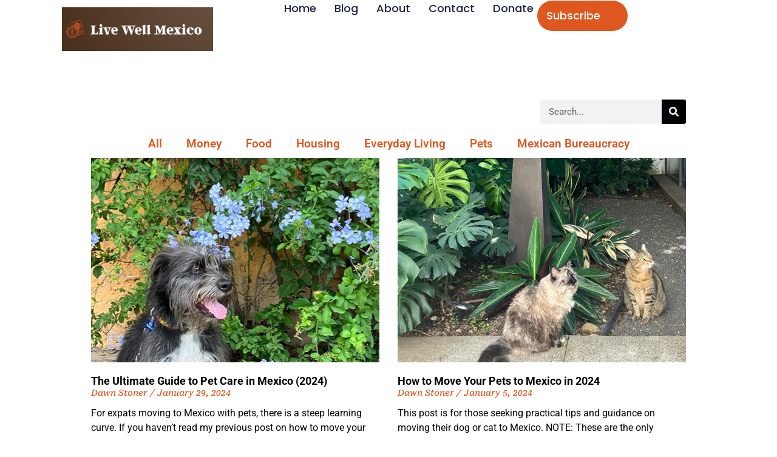

--- FILE ---
content_type: text/html; charset=UTF-8
request_url: https://livewellmexico.com/post/tag/cats/
body_size: 15054
content:
<!doctype html>
<html lang="en-US" prefix="og: https://ogp.me/ns#">
<head>
	<meta charset="UTF-8">
	<meta name="viewport" content="width=device-width, initial-scale=1">
	<link rel="profile" href="https://gmpg.org/xfn/11">
	
<!-- Search Engine Optimization by Rank Math - https://rankmath.com/ -->
<title>Cats &ndash; Live Well Mexico</title>
<meta name="robots" content="follow, noindex"/>
<meta property="og:locale" content="en_US" />
<meta property="og:type" content="article" />
<meta property="og:title" content="Cats &ndash; Live Well Mexico" />
<meta property="og:url" content="https://livewellmexico.com/post/tag/cats/" />
<meta property="og:site_name" content="Live Well Mexico" />
<meta property="article:publisher" content="https://www.facebook.com/LiveWellMexicoBlog" />
<meta property="og:image" content="https://livewellmexico.com/wp-content/uploads/2024/06/HSG-pool-1-e1719863340879.jpg" />
<meta property="og:image:secure_url" content="https://livewellmexico.com/wp-content/uploads/2024/06/HSG-pool-1-e1719863340879.jpg" />
<meta property="og:image:width" content="600" />
<meta property="og:image:height" content="450" />
<meta property="og:image:alt" content="A pool at Hacienda San Gabriel de las Palmas" />
<meta property="og:image:type" content="image/jpeg" />
<meta name="twitter:card" content="summary_large_image" />
<meta name="twitter:title" content="Cats &ndash; Live Well Mexico" />
<meta name="twitter:image" content="https://livewellmexico.com/wp-content/uploads/2024/06/HSG-pool-1-e1719863340879.jpg" />
<meta name="twitter:label1" content="Posts" />
<meta name="twitter:data1" content="2" />
<script type="application/ld+json" class="rank-math-schema">{"@context":"https://schema.org","@graph":[{"@type":"Organization","@id":"https://livewellmexico.com/#organization","name":"Live Well Mexico","sameAs":["https://www.facebook.com/LiveWellMexicoBlog","https://www.instagram.com/livewellmexico/"]},{"@type":"WebSite","@id":"https://livewellmexico.com/#website","url":"https://livewellmexico.com","name":"Live Well Mexico","publisher":{"@id":"https://livewellmexico.com/#organization"},"inLanguage":"en-US"},{"@type":"CollectionPage","@id":"https://livewellmexico.com/post/tag/cats/#webpage","url":"https://livewellmexico.com/post/tag/cats/","name":"Cats &ndash; Live Well Mexico","isPartOf":{"@id":"https://livewellmexico.com/#website"},"inLanguage":"en-US"}]}</script>
<!-- /Rank Math WordPress SEO plugin -->

<link rel="alternate" type="application/rss+xml" title="Live Well Mexico &raquo; Feed" href="https://livewellmexico.com/feed/" />
<link rel="alternate" type="application/rss+xml" title="Live Well Mexico &raquo; Comments Feed" href="https://livewellmexico.com/comments/feed/" />
<link rel="alternate" type="application/rss+xml" title="Live Well Mexico &raquo; Cats Tag Feed" href="https://livewellmexico.com/post/tag/cats/feed/" />
<style id='wp-img-auto-sizes-contain-inline-css'>
img:is([sizes=auto i],[sizes^="auto," i]){contain-intrinsic-size:3000px 1500px}
/*# sourceURL=wp-img-auto-sizes-contain-inline-css */
</style>

<style id='wp-emoji-styles-inline-css'>

	img.wp-smiley, img.emoji {
		display: inline !important;
		border: none !important;
		box-shadow: none !important;
		height: 1em !important;
		width: 1em !important;
		margin: 0 0.07em !important;
		vertical-align: -0.1em !important;
		background: none !important;
		padding: 0 !important;
	}
/*# sourceURL=wp-emoji-styles-inline-css */
</style>
<link rel='stylesheet' id='wp-block-library-css' href='https://livewellmexico.com/wp-includes/css/dist/block-library/style.min.css?ver=6.9' media='all' />
<link rel='stylesheet' id='convertkit-broadcasts-css' href='https://livewellmexico.com/wp-content/plugins/convertkit/resources/frontend/css/broadcasts.css?ver=3.1.5' media='all' />
<link rel='stylesheet' id='convertkit-button-css' href='https://livewellmexico.com/wp-content/plugins/convertkit/resources/frontend/css/button.css?ver=3.1.5' media='all' />
<link rel='stylesheet' id='convertkit-form-css' href='https://livewellmexico.com/wp-content/plugins/convertkit/resources/frontend/css/form.css?ver=3.1.5' media='all' />
<link rel='stylesheet' id='convertkit-form-builder-field-css' href='https://livewellmexico.com/wp-content/plugins/convertkit/resources/frontend/css/form-builder.css?ver=3.1.5' media='all' />
<link rel='stylesheet' id='convertkit-form-builder-css' href='https://livewellmexico.com/wp-content/plugins/convertkit/resources/frontend/css/form-builder.css?ver=3.1.5' media='all' />
<style id='global-styles-inline-css'>
:root{--wp--preset--aspect-ratio--square: 1;--wp--preset--aspect-ratio--4-3: 4/3;--wp--preset--aspect-ratio--3-4: 3/4;--wp--preset--aspect-ratio--3-2: 3/2;--wp--preset--aspect-ratio--2-3: 2/3;--wp--preset--aspect-ratio--16-9: 16/9;--wp--preset--aspect-ratio--9-16: 9/16;--wp--preset--color--black: #000000;--wp--preset--color--cyan-bluish-gray: #abb8c3;--wp--preset--color--white: #ffffff;--wp--preset--color--pale-pink: #f78da7;--wp--preset--color--vivid-red: #cf2e2e;--wp--preset--color--luminous-vivid-orange: #ff6900;--wp--preset--color--luminous-vivid-amber: #fcb900;--wp--preset--color--light-green-cyan: #7bdcb5;--wp--preset--color--vivid-green-cyan: #00d084;--wp--preset--color--pale-cyan-blue: #8ed1fc;--wp--preset--color--vivid-cyan-blue: #0693e3;--wp--preset--color--vivid-purple: #9b51e0;--wp--preset--gradient--vivid-cyan-blue-to-vivid-purple: linear-gradient(135deg,rgb(6,147,227) 0%,rgb(155,81,224) 100%);--wp--preset--gradient--light-green-cyan-to-vivid-green-cyan: linear-gradient(135deg,rgb(122,220,180) 0%,rgb(0,208,130) 100%);--wp--preset--gradient--luminous-vivid-amber-to-luminous-vivid-orange: linear-gradient(135deg,rgb(252,185,0) 0%,rgb(255,105,0) 100%);--wp--preset--gradient--luminous-vivid-orange-to-vivid-red: linear-gradient(135deg,rgb(255,105,0) 0%,rgb(207,46,46) 100%);--wp--preset--gradient--very-light-gray-to-cyan-bluish-gray: linear-gradient(135deg,rgb(238,238,238) 0%,rgb(169,184,195) 100%);--wp--preset--gradient--cool-to-warm-spectrum: linear-gradient(135deg,rgb(74,234,220) 0%,rgb(151,120,209) 20%,rgb(207,42,186) 40%,rgb(238,44,130) 60%,rgb(251,105,98) 80%,rgb(254,248,76) 100%);--wp--preset--gradient--blush-light-purple: linear-gradient(135deg,rgb(255,206,236) 0%,rgb(152,150,240) 100%);--wp--preset--gradient--blush-bordeaux: linear-gradient(135deg,rgb(254,205,165) 0%,rgb(254,45,45) 50%,rgb(107,0,62) 100%);--wp--preset--gradient--luminous-dusk: linear-gradient(135deg,rgb(255,203,112) 0%,rgb(199,81,192) 50%,rgb(65,88,208) 100%);--wp--preset--gradient--pale-ocean: linear-gradient(135deg,rgb(255,245,203) 0%,rgb(182,227,212) 50%,rgb(51,167,181) 100%);--wp--preset--gradient--electric-grass: linear-gradient(135deg,rgb(202,248,128) 0%,rgb(113,206,126) 100%);--wp--preset--gradient--midnight: linear-gradient(135deg,rgb(2,3,129) 0%,rgb(40,116,252) 100%);--wp--preset--font-size--small: 13px;--wp--preset--font-size--medium: 20px;--wp--preset--font-size--large: 36px;--wp--preset--font-size--x-large: 42px;--wp--preset--spacing--20: 0.44rem;--wp--preset--spacing--30: 0.67rem;--wp--preset--spacing--40: 1rem;--wp--preset--spacing--50: 1.5rem;--wp--preset--spacing--60: 2.25rem;--wp--preset--spacing--70: 3.38rem;--wp--preset--spacing--80: 5.06rem;--wp--preset--shadow--natural: 6px 6px 9px rgba(0, 0, 0, 0.2);--wp--preset--shadow--deep: 12px 12px 50px rgba(0, 0, 0, 0.4);--wp--preset--shadow--sharp: 6px 6px 0px rgba(0, 0, 0, 0.2);--wp--preset--shadow--outlined: 6px 6px 0px -3px rgb(255, 255, 255), 6px 6px rgb(0, 0, 0);--wp--preset--shadow--crisp: 6px 6px 0px rgb(0, 0, 0);}:root { --wp--style--global--content-size: 800px;--wp--style--global--wide-size: 1200px; }:where(body) { margin: 0; }.wp-site-blocks > .alignleft { float: left; margin-right: 2em; }.wp-site-blocks > .alignright { float: right; margin-left: 2em; }.wp-site-blocks > .aligncenter { justify-content: center; margin-left: auto; margin-right: auto; }:where(.wp-site-blocks) > * { margin-block-start: 24px; margin-block-end: 0; }:where(.wp-site-blocks) > :first-child { margin-block-start: 0; }:where(.wp-site-blocks) > :last-child { margin-block-end: 0; }:root { --wp--style--block-gap: 24px; }:root :where(.is-layout-flow) > :first-child{margin-block-start: 0;}:root :where(.is-layout-flow) > :last-child{margin-block-end: 0;}:root :where(.is-layout-flow) > *{margin-block-start: 24px;margin-block-end: 0;}:root :where(.is-layout-constrained) > :first-child{margin-block-start: 0;}:root :where(.is-layout-constrained) > :last-child{margin-block-end: 0;}:root :where(.is-layout-constrained) > *{margin-block-start: 24px;margin-block-end: 0;}:root :where(.is-layout-flex){gap: 24px;}:root :where(.is-layout-grid){gap: 24px;}.is-layout-flow > .alignleft{float: left;margin-inline-start: 0;margin-inline-end: 2em;}.is-layout-flow > .alignright{float: right;margin-inline-start: 2em;margin-inline-end: 0;}.is-layout-flow > .aligncenter{margin-left: auto !important;margin-right: auto !important;}.is-layout-constrained > .alignleft{float: left;margin-inline-start: 0;margin-inline-end: 2em;}.is-layout-constrained > .alignright{float: right;margin-inline-start: 2em;margin-inline-end: 0;}.is-layout-constrained > .aligncenter{margin-left: auto !important;margin-right: auto !important;}.is-layout-constrained > :where(:not(.alignleft):not(.alignright):not(.alignfull)){max-width: var(--wp--style--global--content-size);margin-left: auto !important;margin-right: auto !important;}.is-layout-constrained > .alignwide{max-width: var(--wp--style--global--wide-size);}body .is-layout-flex{display: flex;}.is-layout-flex{flex-wrap: wrap;align-items: center;}.is-layout-flex > :is(*, div){margin: 0;}body .is-layout-grid{display: grid;}.is-layout-grid > :is(*, div){margin: 0;}body{padding-top: 0px;padding-right: 0px;padding-bottom: 0px;padding-left: 0px;}a:where(:not(.wp-element-button)){text-decoration: underline;}:root :where(.wp-element-button, .wp-block-button__link){background-color: #32373c;border-width: 0;color: #fff;font-family: inherit;font-size: inherit;font-style: inherit;font-weight: inherit;letter-spacing: inherit;line-height: inherit;padding-top: calc(0.667em + 2px);padding-right: calc(1.333em + 2px);padding-bottom: calc(0.667em + 2px);padding-left: calc(1.333em + 2px);text-decoration: none;text-transform: inherit;}.has-black-color{color: var(--wp--preset--color--black) !important;}.has-cyan-bluish-gray-color{color: var(--wp--preset--color--cyan-bluish-gray) !important;}.has-white-color{color: var(--wp--preset--color--white) !important;}.has-pale-pink-color{color: var(--wp--preset--color--pale-pink) !important;}.has-vivid-red-color{color: var(--wp--preset--color--vivid-red) !important;}.has-luminous-vivid-orange-color{color: var(--wp--preset--color--luminous-vivid-orange) !important;}.has-luminous-vivid-amber-color{color: var(--wp--preset--color--luminous-vivid-amber) !important;}.has-light-green-cyan-color{color: var(--wp--preset--color--light-green-cyan) !important;}.has-vivid-green-cyan-color{color: var(--wp--preset--color--vivid-green-cyan) !important;}.has-pale-cyan-blue-color{color: var(--wp--preset--color--pale-cyan-blue) !important;}.has-vivid-cyan-blue-color{color: var(--wp--preset--color--vivid-cyan-blue) !important;}.has-vivid-purple-color{color: var(--wp--preset--color--vivid-purple) !important;}.has-black-background-color{background-color: var(--wp--preset--color--black) !important;}.has-cyan-bluish-gray-background-color{background-color: var(--wp--preset--color--cyan-bluish-gray) !important;}.has-white-background-color{background-color: var(--wp--preset--color--white) !important;}.has-pale-pink-background-color{background-color: var(--wp--preset--color--pale-pink) !important;}.has-vivid-red-background-color{background-color: var(--wp--preset--color--vivid-red) !important;}.has-luminous-vivid-orange-background-color{background-color: var(--wp--preset--color--luminous-vivid-orange) !important;}.has-luminous-vivid-amber-background-color{background-color: var(--wp--preset--color--luminous-vivid-amber) !important;}.has-light-green-cyan-background-color{background-color: var(--wp--preset--color--light-green-cyan) !important;}.has-vivid-green-cyan-background-color{background-color: var(--wp--preset--color--vivid-green-cyan) !important;}.has-pale-cyan-blue-background-color{background-color: var(--wp--preset--color--pale-cyan-blue) !important;}.has-vivid-cyan-blue-background-color{background-color: var(--wp--preset--color--vivid-cyan-blue) !important;}.has-vivid-purple-background-color{background-color: var(--wp--preset--color--vivid-purple) !important;}.has-black-border-color{border-color: var(--wp--preset--color--black) !important;}.has-cyan-bluish-gray-border-color{border-color: var(--wp--preset--color--cyan-bluish-gray) !important;}.has-white-border-color{border-color: var(--wp--preset--color--white) !important;}.has-pale-pink-border-color{border-color: var(--wp--preset--color--pale-pink) !important;}.has-vivid-red-border-color{border-color: var(--wp--preset--color--vivid-red) !important;}.has-luminous-vivid-orange-border-color{border-color: var(--wp--preset--color--luminous-vivid-orange) !important;}.has-luminous-vivid-amber-border-color{border-color: var(--wp--preset--color--luminous-vivid-amber) !important;}.has-light-green-cyan-border-color{border-color: var(--wp--preset--color--light-green-cyan) !important;}.has-vivid-green-cyan-border-color{border-color: var(--wp--preset--color--vivid-green-cyan) !important;}.has-pale-cyan-blue-border-color{border-color: var(--wp--preset--color--pale-cyan-blue) !important;}.has-vivid-cyan-blue-border-color{border-color: var(--wp--preset--color--vivid-cyan-blue) !important;}.has-vivid-purple-border-color{border-color: var(--wp--preset--color--vivid-purple) !important;}.has-vivid-cyan-blue-to-vivid-purple-gradient-background{background: var(--wp--preset--gradient--vivid-cyan-blue-to-vivid-purple) !important;}.has-light-green-cyan-to-vivid-green-cyan-gradient-background{background: var(--wp--preset--gradient--light-green-cyan-to-vivid-green-cyan) !important;}.has-luminous-vivid-amber-to-luminous-vivid-orange-gradient-background{background: var(--wp--preset--gradient--luminous-vivid-amber-to-luminous-vivid-orange) !important;}.has-luminous-vivid-orange-to-vivid-red-gradient-background{background: var(--wp--preset--gradient--luminous-vivid-orange-to-vivid-red) !important;}.has-very-light-gray-to-cyan-bluish-gray-gradient-background{background: var(--wp--preset--gradient--very-light-gray-to-cyan-bluish-gray) !important;}.has-cool-to-warm-spectrum-gradient-background{background: var(--wp--preset--gradient--cool-to-warm-spectrum) !important;}.has-blush-light-purple-gradient-background{background: var(--wp--preset--gradient--blush-light-purple) !important;}.has-blush-bordeaux-gradient-background{background: var(--wp--preset--gradient--blush-bordeaux) !important;}.has-luminous-dusk-gradient-background{background: var(--wp--preset--gradient--luminous-dusk) !important;}.has-pale-ocean-gradient-background{background: var(--wp--preset--gradient--pale-ocean) !important;}.has-electric-grass-gradient-background{background: var(--wp--preset--gradient--electric-grass) !important;}.has-midnight-gradient-background{background: var(--wp--preset--gradient--midnight) !important;}.has-small-font-size{font-size: var(--wp--preset--font-size--small) !important;}.has-medium-font-size{font-size: var(--wp--preset--font-size--medium) !important;}.has-large-font-size{font-size: var(--wp--preset--font-size--large) !important;}.has-x-large-font-size{font-size: var(--wp--preset--font-size--x-large) !important;}
:root :where(.wp-block-pullquote){font-size: 1.5em;line-height: 1.6;}
/*# sourceURL=global-styles-inline-css */
</style>
<link rel='stylesheet' id='hello-elementor-css' href='https://livewellmexico.com/wp-content/themes/hello-elementor/assets/css/reset.css?ver=3.4.5' media='all' />
<link rel='stylesheet' id='hello-elementor-theme-style-css' href='https://livewellmexico.com/wp-content/themes/hello-elementor/assets/css/theme.css?ver=3.4.5' media='all' />
<link rel='stylesheet' id='hello-elementor-header-footer-css' href='https://livewellmexico.com/wp-content/themes/hello-elementor/assets/css/header-footer.css?ver=3.4.5' media='all' />
<link rel='stylesheet' id='elementor-frontend-css' href='https://livewellmexico.com/wp-content/plugins/elementor/assets/css/frontend.min.css?ver=3.34.1' media='all' />
<link rel='stylesheet' id='elementor-post-1659-css' href='https://livewellmexico.com/wp-content/uploads/elementor/css/post-1659.css?ver=1768873375' media='all' />
<link rel='stylesheet' id='widget-image-css' href='https://livewellmexico.com/wp-content/plugins/elementor/assets/css/widget-image.min.css?ver=3.34.1' media='all' />
<link rel='stylesheet' id='widget-nav-menu-css' href='https://livewellmexico.com/wp-content/plugins/elementor-pro/assets/css/widget-nav-menu.min.css?ver=3.34.0' media='all' />
<link rel='stylesheet' id='e-sticky-css' href='https://livewellmexico.com/wp-content/plugins/elementor-pro/assets/css/modules/sticky.min.css?ver=3.34.0' media='all' />
<link rel='stylesheet' id='widget-search-form-css' href='https://livewellmexico.com/wp-content/plugins/elementor-pro/assets/css/widget-search-form.min.css?ver=3.34.0' media='all' />
<link rel='stylesheet' id='widget-posts-css' href='https://livewellmexico.com/wp-content/plugins/elementor-pro/assets/css/widget-posts.min.css?ver=3.34.0' media='all' />
<link rel='stylesheet' id='font-awesome-5-all-css' href='https://livewellmexico.com/wp-content/plugins/elementor/assets/lib/font-awesome/css/all.min.css?ver=3.34.1' media='all' />
<link rel='stylesheet' id='font-awesome-4-shim-css' href='https://livewellmexico.com/wp-content/plugins/elementor/assets/lib/font-awesome/css/v4-shims.min.css?ver=3.34.1' media='all' />
<link rel='stylesheet' id='elementor-post-2628-css' href='https://livewellmexico.com/wp-content/uploads/elementor/css/post-2628.css?ver=1768873375' media='all' />
<link rel='stylesheet' id='elementor-post-3711-css' href='https://livewellmexico.com/wp-content/uploads/elementor/css/post-3711.css?ver=1768875470' media='all' />
<link rel='stylesheet' id='elementor-gf-local-roboto-css' href='https://livewellmexico.com/wp-content/uploads/elementor/google-fonts/css/roboto.css?ver=1742244959' media='all' />
<link rel='stylesheet' id='elementor-gf-local-robotoslab-css' href='https://livewellmexico.com/wp-content/uploads/elementor/google-fonts/css/robotoslab.css?ver=1742244965' media='all' />
<link rel='stylesheet' id='elementor-gf-local-poppins-css' href='https://livewellmexico.com/wp-content/uploads/elementor/google-fonts/css/poppins.css?ver=1742244968' media='all' />
<link rel='stylesheet' id='elementor-gf-local-robotoserif-css' href='https://livewellmexico.com/wp-content/uploads/elementor/google-fonts/css/robotoserif.css?ver=1742245134' media='all' />
<script src="https://livewellmexico.com/wp-includes/js/jquery/jquery.min.js?ver=3.7.1" id="jquery-core-js"></script>
<script src="https://livewellmexico.com/wp-includes/js/jquery/jquery-migrate.min.js?ver=3.4.1" id="jquery-migrate-js"></script>
<script src="https://livewellmexico.com/wp-content/plugins/elementor/assets/lib/font-awesome/js/v4-shims.min.js?ver=3.34.1" id="font-awesome-4-shim-js"></script>
<link rel="https://api.w.org/" href="https://livewellmexico.com/wp-json/" /><link rel="alternate" title="JSON" type="application/json" href="https://livewellmexico.com/wp-json/wp/v2/tags/76" /><link rel="EditURI" type="application/rsd+xml" title="RSD" href="https://livewellmexico.com/xmlrpc.php?rsd" />
<meta name="generator" content="WordPress 6.9" />

		<!-- GA Google Analytics @ https://m0n.co/ga -->
		<script async src="https://www.googletagmanager.com/gtag/js?id=G-BSY8RYWPXP"></script>
		<script>
			window.dataLayer = window.dataLayer || [];
			function gtag(){dataLayer.push(arguments);}
			gtag('js', new Date());
			gtag('config', 'G-BSY8RYWPXP');
		</script>

	<meta name="generator" content="Elementor 3.34.1; features: e_font_icon_svg, additional_custom_breakpoints; settings: css_print_method-external, google_font-enabled, font_display-swap">
			<style>
				.e-con.e-parent:nth-of-type(n+4):not(.e-lazyloaded):not(.e-no-lazyload),
				.e-con.e-parent:nth-of-type(n+4):not(.e-lazyloaded):not(.e-no-lazyload) * {
					background-image: none !important;
				}
				@media screen and (max-height: 1024px) {
					.e-con.e-parent:nth-of-type(n+3):not(.e-lazyloaded):not(.e-no-lazyload),
					.e-con.e-parent:nth-of-type(n+3):not(.e-lazyloaded):not(.e-no-lazyload) * {
						background-image: none !important;
					}
				}
				@media screen and (max-height: 640px) {
					.e-con.e-parent:nth-of-type(n+2):not(.e-lazyloaded):not(.e-no-lazyload),
					.e-con.e-parent:nth-of-type(n+2):not(.e-lazyloaded):not(.e-no-lazyload) * {
						background-image: none !important;
					}
				}
			</style>
			<link rel="icon" href="https://livewellmexico.com/wp-content/uploads/2024/06/LWM-favicon.png" sizes="32x32" />
<link rel="icon" href="https://livewellmexico.com/wp-content/uploads/2024/06/LWM-favicon.png" sizes="192x192" />
<link rel="apple-touch-icon" href="https://livewellmexico.com/wp-content/uploads/2024/06/LWM-favicon.png" />
<meta name="msapplication-TileImage" content="https://livewellmexico.com/wp-content/uploads/2024/06/LWM-favicon.png" />
	<script async src="https://pagead2.googlesyndication.com/pagead/js/adsbygoogle.js?client=ca-pub-4949143461596918"
     crossorigin="anonymous"></script>
</head>
<body class="archive tag tag-cats tag-76 wp-custom-logo wp-embed-responsive wp-theme-hello-elementor hello-elementor-default elementor-page-3711 elementor-default elementor-template-full-width elementor-kit-1659">


<a class="skip-link screen-reader-text" href="#content">Skip to content</a>

		<header data-elementor-type="header" data-elementor-id="2628" class="elementor elementor-2628 elementor-location-header" data-elementor-post-type="elementor_library">
			<div class="elementor-element elementor-element-684e94b2 e-con-full e-flex e-con e-parent" data-id="684e94b2" data-element_type="container" data-settings="{&quot;background_background&quot;:&quot;classic&quot;,&quot;sticky&quot;:&quot;top&quot;,&quot;sticky_on&quot;:[&quot;desktop&quot;,&quot;tablet&quot;,&quot;mobile&quot;],&quot;sticky_offset&quot;:0,&quot;sticky_effects_offset&quot;:0,&quot;sticky_anchor_link_offset&quot;:0}">
		<div class="elementor-element elementor-element-1f4f1c91 e-con-full e-flex e-con e-child" data-id="1f4f1c91" data-element_type="container">
				<div class="elementor-element elementor-element-1f33fbe0 elementor-widget elementor-widget-theme-site-logo elementor-widget-image" data-id="1f33fbe0" data-element_type="widget" data-widget_type="theme-site-logo.default">
				<div class="elementor-widget-container">
											<a href="https://livewellmexico.com">
			<img fetchpriority="high" width="556" height="159" src="https://livewellmexico.com/wp-content/uploads/2024/06/cropped-LWM-alt-logo-2.png" class="attachment-full size-full wp-image-2222" alt="Live Well Mexico" srcset="https://livewellmexico.com/wp-content/uploads/2024/06/cropped-LWM-alt-logo-2.png 556w, https://livewellmexico.com/wp-content/uploads/2024/06/cropped-LWM-alt-logo-2-300x86.png 300w, https://livewellmexico.com/wp-content/uploads/2024/06/cropped-LWM-alt-logo-2-203x58.png 203w" sizes="(max-width: 556px) 100vw, 556px" />				</a>
											</div>
				</div>
				</div>
		<div class="elementor-element elementor-element-596173fe e-con-full e-flex e-con e-child" data-id="596173fe" data-element_type="container">
				<div class="elementor-element elementor-element-3ce9c80b elementor-nav-menu--stretch elementor-nav-menu__align-end elementor-nav-menu--dropdown-mobile elementor-nav-menu__text-align-aside elementor-nav-menu--toggle elementor-nav-menu--burger elementor-widget elementor-widget-nav-menu" data-id="3ce9c80b" data-element_type="widget" data-settings="{&quot;full_width&quot;:&quot;stretch&quot;,&quot;layout&quot;:&quot;horizontal&quot;,&quot;submenu_icon&quot;:{&quot;value&quot;:&quot;&lt;svg aria-hidden=\&quot;true\&quot; class=\&quot;e-font-icon-svg e-fas-caret-down\&quot; viewBox=\&quot;0 0 320 512\&quot; xmlns=\&quot;http:\/\/www.w3.org\/2000\/svg\&quot;&gt;&lt;path d=\&quot;M31.3 192h257.3c17.8 0 26.7 21.5 14.1 34.1L174.1 354.8c-7.8 7.8-20.5 7.8-28.3 0L17.2 226.1C4.6 213.5 13.5 192 31.3 192z\&quot;&gt;&lt;\/path&gt;&lt;\/svg&gt;&quot;,&quot;library&quot;:&quot;fa-solid&quot;},&quot;toggle&quot;:&quot;burger&quot;}" data-widget_type="nav-menu.default">
				<div class="elementor-widget-container">
								<nav aria-label="Menu" class="elementor-nav-menu--main elementor-nav-menu__container elementor-nav-menu--layout-horizontal e--pointer-underline e--animation-fade">
				<ul id="menu-1-3ce9c80b" class="elementor-nav-menu"><li class="menu-item menu-item-type-post_type menu-item-object-page menu-item-home menu-item-1808"><a href="https://livewellmexico.com/" class="elementor-item">Home</a></li>
<li class="menu-item menu-item-type-post_type menu-item-object-page current_page_parent menu-item-3698"><a href="https://livewellmexico.com/blog/" class="elementor-item">Blog</a></li>
<li class="menu-item menu-item-type-post_type menu-item-object-page menu-item-1666"><a href="https://livewellmexico.com/about/" class="elementor-item">About</a></li>
<li class="menu-item menu-item-type-post_type menu-item-object-page menu-item-1667"><a href="https://livewellmexico.com/contact/" class="elementor-item">Contact</a></li>
<li class="menu-item menu-item-type-post_type menu-item-object-page menu-item-4307"><a href="https://livewellmexico.com/donate/" class="elementor-item">Donate</a></li>
</ul>			</nav>
					<div class="elementor-menu-toggle" role="button" tabindex="0" aria-label="Menu Toggle" aria-expanded="false">
			<svg aria-hidden="true" role="presentation" class="elementor-menu-toggle__icon--open e-font-icon-svg e-eicon-menu-bar" viewBox="0 0 1000 1000" xmlns="http://www.w3.org/2000/svg"><path d="M104 333H896C929 333 958 304 958 271S929 208 896 208H104C71 208 42 237 42 271S71 333 104 333ZM104 583H896C929 583 958 554 958 521S929 458 896 458H104C71 458 42 487 42 521S71 583 104 583ZM104 833H896C929 833 958 804 958 771S929 708 896 708H104C71 708 42 737 42 771S71 833 104 833Z"></path></svg><svg aria-hidden="true" role="presentation" class="elementor-menu-toggle__icon--close e-font-icon-svg e-eicon-close" viewBox="0 0 1000 1000" xmlns="http://www.w3.org/2000/svg"><path d="M742 167L500 408 258 167C246 154 233 150 217 150 196 150 179 158 167 167 154 179 150 196 150 212 150 229 154 242 171 254L408 500 167 742C138 771 138 800 167 829 196 858 225 858 254 829L496 587 738 829C750 842 767 846 783 846 800 846 817 842 829 829 842 817 846 804 846 783 846 767 842 750 829 737L588 500 833 258C863 229 863 200 833 171 804 137 775 137 742 167Z"></path></svg>		</div>
					<nav class="elementor-nav-menu--dropdown elementor-nav-menu__container" aria-hidden="true">
				<ul id="menu-2-3ce9c80b" class="elementor-nav-menu"><li class="menu-item menu-item-type-post_type menu-item-object-page menu-item-home menu-item-1808"><a href="https://livewellmexico.com/" class="elementor-item" tabindex="-1">Home</a></li>
<li class="menu-item menu-item-type-post_type menu-item-object-page current_page_parent menu-item-3698"><a href="https://livewellmexico.com/blog/" class="elementor-item" tabindex="-1">Blog</a></li>
<li class="menu-item menu-item-type-post_type menu-item-object-page menu-item-1666"><a href="https://livewellmexico.com/about/" class="elementor-item" tabindex="-1">About</a></li>
<li class="menu-item menu-item-type-post_type menu-item-object-page menu-item-1667"><a href="https://livewellmexico.com/contact/" class="elementor-item" tabindex="-1">Contact</a></li>
<li class="menu-item menu-item-type-post_type menu-item-object-page menu-item-4307"><a href="https://livewellmexico.com/donate/" class="elementor-item" tabindex="-1">Donate</a></li>
</ul>			</nav>
						</div>
				</div>
				<div class="elementor-element elementor-element-298803bd elementor-align-right elementor-widget__width-initial elementor-widget elementor-widget-button" data-id="298803bd" data-element_type="widget" data-widget_type="button.default">
				<div class="elementor-widget-container">
									<div class="elementor-button-wrapper">
					<a class="elementor-button elementor-button-link elementor-size-sm" href="https://livewellmexico.com/subscribe/">
						<span class="elementor-button-content-wrapper">
									<span class="elementor-button-text">Subscribe</span>
					</span>
					</a>
				</div>
								</div>
				</div>
				</div>
				</div>
				</header>
				<div data-elementor-type="archive" data-elementor-id="3711" class="elementor elementor-3711 elementor-location-archive" data-elementor-post-type="elementor_library">
			<div class="elementor-element elementor-element-cd44905 e-flex e-con-boxed e-con e-parent" data-id="cd44905" data-element_type="container">
					<div class="e-con-inner">
				<div class="elementor-element elementor-element-486271e elementor-search-form--skin-classic elementor-search-form--button-type-icon elementor-search-form--icon-search elementor-widget elementor-widget-search-form" data-id="486271e" data-element_type="widget" data-settings="{&quot;skin&quot;:&quot;classic&quot;}" data-widget_type="search-form.default">
				<div class="elementor-widget-container">
							<search role="search">
			<form class="elementor-search-form" action="https://livewellmexico.com" method="get">
												<div class="elementor-search-form__container">
					<label class="elementor-screen-only" for="elementor-search-form-486271e">Search</label>

					
					<input id="elementor-search-form-486271e" placeholder="Search..." class="elementor-search-form__input" type="search" name="s" value="">
					
											<button class="elementor-search-form__submit" type="submit" aria-label="Search">
															<div class="e-font-icon-svg-container"><svg class="fa fa-search e-font-icon-svg e-fas-search" viewBox="0 0 512 512" xmlns="http://www.w3.org/2000/svg"><path d="M505 442.7L405.3 343c-4.5-4.5-10.6-7-17-7H372c27.6-35.3 44-79.7 44-128C416 93.1 322.9 0 208 0S0 93.1 0 208s93.1 208 208 208c48.3 0 92.7-16.4 128-44v16.3c0 6.4 2.5 12.5 7 17l99.7 99.7c9.4 9.4 24.6 9.4 33.9 0l28.3-28.3c9.4-9.4 9.4-24.6.1-34zM208 336c-70.7 0-128-57.2-128-128 0-70.7 57.2-128 128-128 70.7 0 128 57.2 128 128 0 70.7-57.2 128-128 128z"></path></svg></div>													</button>
					
									</div>
			</form>
		</search>
						</div>
				</div>
					</div>
				</div>
		<div class="elementor-element elementor-element-4c42d99 e-flex e-con-boxed e-con e-parent" data-id="4c42d99" data-element_type="container">
					<div class="e-con-inner">
				<div class="elementor-element elementor-element-f357f2a elementor-nav-menu__align-center elementor-nav-menu--dropdown-tablet elementor-nav-menu__text-align-aside elementor-nav-menu--toggle elementor-nav-menu--burger elementor-widget elementor-widget-nav-menu" data-id="f357f2a" data-element_type="widget" data-settings="{&quot;layout&quot;:&quot;horizontal&quot;,&quot;submenu_icon&quot;:{&quot;value&quot;:&quot;&lt;svg aria-hidden=\&quot;true\&quot; class=\&quot;e-font-icon-svg e-fas-caret-down\&quot; viewBox=\&quot;0 0 320 512\&quot; xmlns=\&quot;http:\/\/www.w3.org\/2000\/svg\&quot;&gt;&lt;path d=\&quot;M31.3 192h257.3c17.8 0 26.7 21.5 14.1 34.1L174.1 354.8c-7.8 7.8-20.5 7.8-28.3 0L17.2 226.1C4.6 213.5 13.5 192 31.3 192z\&quot;&gt;&lt;\/path&gt;&lt;\/svg&gt;&quot;,&quot;library&quot;:&quot;fa-solid&quot;},&quot;toggle&quot;:&quot;burger&quot;}" data-widget_type="nav-menu.default">
				<div class="elementor-widget-container">
								<nav aria-label="Menu" class="elementor-nav-menu--main elementor-nav-menu__container elementor-nav-menu--layout-horizontal e--pointer-underline e--animation-fade">
				<ul id="menu-1-f357f2a" class="elementor-nav-menu"><li class="menu-item menu-item-type-taxonomy menu-item-object-category menu-item-3707"><a href="https://livewellmexico.com/post/category/all/" class="elementor-item">All</a></li>
<li class="menu-item menu-item-type-taxonomy menu-item-object-category menu-item-3665"><a href="https://livewellmexico.com/post/category/blog/money/" class="elementor-item">Money</a></li>
<li class="menu-item menu-item-type-taxonomy menu-item-object-category menu-item-3666"><a href="https://livewellmexico.com/post/category/blog/food/" class="elementor-item">Food</a></li>
<li class="menu-item menu-item-type-taxonomy menu-item-object-category menu-item-3667"><a href="https://livewellmexico.com/post/category/blog/housing/" class="elementor-item">Housing</a></li>
<li class="menu-item menu-item-type-taxonomy menu-item-object-category menu-item-3664"><a href="https://livewellmexico.com/post/category/blog/everyday-living/" class="elementor-item">Everyday Living</a></li>
<li class="menu-item menu-item-type-taxonomy menu-item-object-category menu-item-3670"><a href="https://livewellmexico.com/post/category/blog/pets/" class="elementor-item">Pets</a></li>
<li class="menu-item menu-item-type-taxonomy menu-item-object-category menu-item-3669"><a href="https://livewellmexico.com/post/category/blog/mexican-bureaucracy/" class="elementor-item">Mexican Bureaucracy</a></li>
</ul>			</nav>
					<div class="elementor-menu-toggle" role="button" tabindex="0" aria-label="Menu Toggle" aria-expanded="false">
			<svg aria-hidden="true" role="presentation" class="elementor-menu-toggle__icon--open e-font-icon-svg e-eicon-menu-bar" viewBox="0 0 1000 1000" xmlns="http://www.w3.org/2000/svg"><path d="M104 333H896C929 333 958 304 958 271S929 208 896 208H104C71 208 42 237 42 271S71 333 104 333ZM104 583H896C929 583 958 554 958 521S929 458 896 458H104C71 458 42 487 42 521S71 583 104 583ZM104 833H896C929 833 958 804 958 771S929 708 896 708H104C71 708 42 737 42 771S71 833 104 833Z"></path></svg><svg aria-hidden="true" role="presentation" class="elementor-menu-toggle__icon--close e-font-icon-svg e-eicon-close" viewBox="0 0 1000 1000" xmlns="http://www.w3.org/2000/svg"><path d="M742 167L500 408 258 167C246 154 233 150 217 150 196 150 179 158 167 167 154 179 150 196 150 212 150 229 154 242 171 254L408 500 167 742C138 771 138 800 167 829 196 858 225 858 254 829L496 587 738 829C750 842 767 846 783 846 800 846 817 842 829 829 842 817 846 804 846 783 846 767 842 750 829 737L588 500 833 258C863 229 863 200 833 171 804 137 775 137 742 167Z"></path></svg>		</div>
					<nav class="elementor-nav-menu--dropdown elementor-nav-menu__container" aria-hidden="true">
				<ul id="menu-2-f357f2a" class="elementor-nav-menu"><li class="menu-item menu-item-type-taxonomy menu-item-object-category menu-item-3707"><a href="https://livewellmexico.com/post/category/all/" class="elementor-item" tabindex="-1">All</a></li>
<li class="menu-item menu-item-type-taxonomy menu-item-object-category menu-item-3665"><a href="https://livewellmexico.com/post/category/blog/money/" class="elementor-item" tabindex="-1">Money</a></li>
<li class="menu-item menu-item-type-taxonomy menu-item-object-category menu-item-3666"><a href="https://livewellmexico.com/post/category/blog/food/" class="elementor-item" tabindex="-1">Food</a></li>
<li class="menu-item menu-item-type-taxonomy menu-item-object-category menu-item-3667"><a href="https://livewellmexico.com/post/category/blog/housing/" class="elementor-item" tabindex="-1">Housing</a></li>
<li class="menu-item menu-item-type-taxonomy menu-item-object-category menu-item-3664"><a href="https://livewellmexico.com/post/category/blog/everyday-living/" class="elementor-item" tabindex="-1">Everyday Living</a></li>
<li class="menu-item menu-item-type-taxonomy menu-item-object-category menu-item-3670"><a href="https://livewellmexico.com/post/category/blog/pets/" class="elementor-item" tabindex="-1">Pets</a></li>
<li class="menu-item menu-item-type-taxonomy menu-item-object-category menu-item-3669"><a href="https://livewellmexico.com/post/category/blog/mexican-bureaucracy/" class="elementor-item" tabindex="-1">Mexican Bureaucracy</a></li>
</ul>			</nav>
						</div>
				</div>
				<div class="elementor-element elementor-element-f044689 elementor-grid-2 elementor-grid-tablet-2 elementor-grid-mobile-1 elementor-posts--thumbnail-top elementor-widget elementor-widget-posts" data-id="f044689" data-element_type="widget" data-settings="{&quot;classic_columns&quot;:&quot;2&quot;,&quot;pagination_type&quot;:&quot;prev_next&quot;,&quot;classic_columns_tablet&quot;:&quot;2&quot;,&quot;classic_columns_mobile&quot;:&quot;1&quot;,&quot;classic_row_gap&quot;:{&quot;unit&quot;:&quot;px&quot;,&quot;size&quot;:35,&quot;sizes&quot;:[]},&quot;classic_row_gap_tablet&quot;:{&quot;unit&quot;:&quot;px&quot;,&quot;size&quot;:&quot;&quot;,&quot;sizes&quot;:[]},&quot;classic_row_gap_mobile&quot;:{&quot;unit&quot;:&quot;px&quot;,&quot;size&quot;:&quot;&quot;,&quot;sizes&quot;:[]}}" data-widget_type="posts.classic">
				<div class="elementor-widget-container">
							<div class="elementor-posts-container elementor-posts elementor-posts--skin-classic elementor-grid" role="list">
				<article class="elementor-post elementor-grid-item post-3136 post type-post status-publish format-standard has-post-thumbnail hentry category-all category-pets tag-cats tag-dogs" role="listitem">
				<a class="elementor-post__thumbnail__link" href="https://livewellmexico.com/post/the-ultimate-guide-to-pet-care-in-mexico-2024/" tabindex="-1" >
			<div class="elementor-post__thumbnail"><img width="480" height="360" src="https://livewellmexico.com/wp-content/uploads/2024/06/Diego-Seattle.png" class="attachment-medium_large size-medium_large wp-image-2839" alt="Ultimate guide to pet care in Mexico 2024" /></div>
		</a>
				<div class="elementor-post__text">
				<h3 class="elementor-post__title">
			<a href="https://livewellmexico.com/post/the-ultimate-guide-to-pet-care-in-mexico-2024/" >
				The Ultimate Guide to Pet Care in Mexico (2024)			</a>
		</h3>
				<div class="elementor-post__meta-data">
					<span class="elementor-post-author">
			Dawn Stoner		</span>
				<span class="elementor-post-date">
			January 29, 2024		</span>
				</div>
				<div class="elementor-post__excerpt">
			<p>For expats moving to Mexico with pets, there is a steep learning curve. If you haven&#8217;t read my previous post on how to move your</p>
		</div>
		
		<a class="elementor-post__read-more" href="https://livewellmexico.com/post/the-ultimate-guide-to-pet-care-in-mexico-2024/" aria-label="Read more about The Ultimate Guide to Pet Care in Mexico (2024)" tabindex="-1" >
			Read Article »		</a>

				</div>
				</article>
				<article class="elementor-post elementor-grid-item post-3164 post type-post status-publish format-standard has-post-thumbnail hentry category-all category-pets tag-cats tag-dogs" role="listitem">
				<a class="elementor-post__thumbnail__link" href="https://livewellmexico.com/post/how-to-move-your-pets-to-mexico-in-2024/" tabindex="-1" >
			<div class="elementor-post__thumbnail"><img width="557" height="460" src="https://livewellmexico.com/wp-content/uploads/2024/06/Kitties-1.png" class="attachment-medium_large size-medium_large wp-image-3166" alt="" /></div>
		</a>
				<div class="elementor-post__text">
				<h3 class="elementor-post__title">
			<a href="https://livewellmexico.com/post/how-to-move-your-pets-to-mexico-in-2024/" >
				How to Move Your Pets to Mexico in 2024			</a>
		</h3>
				<div class="elementor-post__meta-data">
					<span class="elementor-post-author">
			Dawn Stoner		</span>
				<span class="elementor-post-date">
			January 5, 2024		</span>
				</div>
				<div class="elementor-post__excerpt">
			<p>This post is for those seeking practical tips and guidance on moving their dog or cat to Mexico. NOTE: These are the only animals the</p>
		</div>
		
		<a class="elementor-post__read-more" href="https://livewellmexico.com/post/how-to-move-your-pets-to-mexico-in-2024/" aria-label="Read more about How to Move Your Pets to Mexico in 2024" tabindex="-1" >
			Read Article »		</a>

				</div>
				</article>
				</div>
		
						</div>
				</div>
					</div>
				</div>
				</div>
		<footer id="site-footer" class="site-footer dynamic-footer footer-has-copyright">
	<div class="footer-inner">
		<div class="site-branding show-logo">
							<div class="site-logo hide">
					<a href="https://livewellmexico.com/" class="custom-logo-link" rel="home"><img loading="lazy" width="556" height="159" src="https://livewellmexico.com/wp-content/uploads/2024/06/cropped-LWM-alt-logo-2.png" class="custom-logo" alt="Live Well Mexico" decoding="async" srcset="https://livewellmexico.com/wp-content/uploads/2024/06/cropped-LWM-alt-logo-2.png 556w, https://livewellmexico.com/wp-content/uploads/2024/06/cropped-LWM-alt-logo-2-300x86.png 300w, https://livewellmexico.com/wp-content/uploads/2024/06/cropped-LWM-alt-logo-2-203x58.png 203w" sizes="(max-width: 556px) 100vw, 556px" /></a>				</div>
							<p class="site-description show">
					LIVE WELL MEXICO				</p>
					</div>

					<nav class="site-navigation show" aria-label="Footer menu">
				<ul id="menu-secondary-menu" class="menu"><li id="menu-item-2587" class="menu-item menu-item-type-post_type menu-item-object-page menu-item-privacy-policy menu-item-2587"><a rel="privacy-policy" href="https://livewellmexico.com/privacy-policy/">Privacy Policy</a></li>
<li id="menu-item-2588" class="menu-item menu-item-type-post_type menu-item-object-page menu-item-2588"><a href="https://livewellmexico.com/terms-of-use/">Terms of Use</a></li>
</ul>			</nav>
		
					<div class="copyright show">
				<p>Copyright 2024.  All rights reserved</p>
			</div>
			</div>
</footer>

<script type="speculationrules">
{"prefetch":[{"source":"document","where":{"and":[{"href_matches":"/*"},{"not":{"href_matches":["/wp-*.php","/wp-admin/*","/wp-content/uploads/*","/wp-content/*","/wp-content/plugins/*","/wp-content/themes/hello-elementor/*","/*\\?(.+)"]}},{"not":{"selector_matches":"a[rel~=\"nofollow\"]"}},{"not":{"selector_matches":".no-prefetch, .no-prefetch a"}}]},"eagerness":"conservative"}]}
</script>
			<script>
				const lazyloadRunObserver = () => {
					const lazyloadBackgrounds = document.querySelectorAll( `.e-con.e-parent:not(.e-lazyloaded)` );
					const lazyloadBackgroundObserver = new IntersectionObserver( ( entries ) => {
						entries.forEach( ( entry ) => {
							if ( entry.isIntersecting ) {
								let lazyloadBackground = entry.target;
								if( lazyloadBackground ) {
									lazyloadBackground.classList.add( 'e-lazyloaded' );
								}
								lazyloadBackgroundObserver.unobserve( entry.target );
							}
						});
					}, { rootMargin: '200px 0px 200px 0px' } );
					lazyloadBackgrounds.forEach( ( lazyloadBackground ) => {
						lazyloadBackgroundObserver.observe( lazyloadBackground );
					} );
				};
				const events = [
					'DOMContentLoaded',
					'elementor/lazyload/observe',
				];
				events.forEach( ( event ) => {
					document.addEventListener( event, lazyloadRunObserver );
				} );
			</script>
			<script id="convertkit-broadcasts-js-extra">
var convertkit_broadcasts = {"ajax_url":"https://livewellmexico.com/wp-admin/admin-ajax.php","action":"convertkit_broadcasts_render","debug":""};
//# sourceURL=convertkit-broadcasts-js-extra
</script>
<script src="https://livewellmexico.com/wp-content/plugins/convertkit/resources/frontend/js/broadcasts.js?ver=3.1.5" id="convertkit-broadcasts-js"></script>
<script src="https://livewellmexico.com/wp-includes/js/dist/dom-ready.min.js?ver=f77871ff7694fffea381" id="wp-dom-ready-js"></script>
<script id="starter-templates-zip-preview-js-extra">
var starter_templates_zip_preview = {"AstColorPaletteVarPrefix":"--ast-global-","AstEleColorPaletteVarPrefix":"--ast-global-"};
//# sourceURL=starter-templates-zip-preview-js-extra
</script>
<script src="https://livewellmexico.com/wp-content/plugins/astra-sites/inc/lib/onboarding/assets/dist/template-preview/main.js?ver=09382f635556bec359b3" id="starter-templates-zip-preview-js"></script>
<script src="https://livewellmexico.com/wp-content/themes/hello-elementor/assets/js/hello-frontend.js?ver=3.4.5" id="hello-theme-frontend-js"></script>
<script src="https://livewellmexico.com/wp-content/plugins/elementor/assets/js/webpack.runtime.min.js?ver=3.34.1" id="elementor-webpack-runtime-js"></script>
<script src="https://livewellmexico.com/wp-content/plugins/elementor/assets/js/frontend-modules.min.js?ver=3.34.1" id="elementor-frontend-modules-js"></script>
<script src="https://livewellmexico.com/wp-includes/js/jquery/ui/core.min.js?ver=1.13.3" id="jquery-ui-core-js"></script>
<script id="elementor-frontend-js-before">
var elementorFrontendConfig = {"environmentMode":{"edit":false,"wpPreview":false,"isScriptDebug":false},"i18n":{"shareOnFacebook":"Share on Facebook","shareOnTwitter":"Share on Twitter","pinIt":"Pin it","download":"Download","downloadImage":"Download image","fullscreen":"Fullscreen","zoom":"Zoom","share":"Share","playVideo":"Play Video","previous":"Previous","next":"Next","close":"Close","a11yCarouselPrevSlideMessage":"Previous slide","a11yCarouselNextSlideMessage":"Next slide","a11yCarouselFirstSlideMessage":"This is the first slide","a11yCarouselLastSlideMessage":"This is the last slide","a11yCarouselPaginationBulletMessage":"Go to slide"},"is_rtl":false,"breakpoints":{"xs":0,"sm":480,"md":768,"lg":1025,"xl":1440,"xxl":1600},"responsive":{"breakpoints":{"mobile":{"label":"Mobile Portrait","value":767,"default_value":767,"direction":"max","is_enabled":true},"mobile_extra":{"label":"Mobile Landscape","value":880,"default_value":880,"direction":"max","is_enabled":false},"tablet":{"label":"Tablet Portrait","value":1024,"default_value":1024,"direction":"max","is_enabled":true},"tablet_extra":{"label":"Tablet Landscape","value":1200,"default_value":1200,"direction":"max","is_enabled":false},"laptop":{"label":"Laptop","value":1366,"default_value":1366,"direction":"max","is_enabled":false},"widescreen":{"label":"Widescreen","value":2400,"default_value":2400,"direction":"min","is_enabled":false}},"hasCustomBreakpoints":false},"version":"3.34.1","is_static":false,"experimentalFeatures":{"e_font_icon_svg":true,"additional_custom_breakpoints":true,"container":true,"theme_builder_v2":true,"hello-theme-header-footer":true,"nested-elements":true,"home_screen":true,"global_classes_should_enforce_capabilities":true,"e_variables":true,"cloud-library":true,"e_opt_in_v4_page":true,"e_interactions":true,"import-export-customization":true,"e_pro_variables":true},"urls":{"assets":"https:\/\/livewellmexico.com\/wp-content\/plugins\/elementor\/assets\/","ajaxurl":"https:\/\/livewellmexico.com\/wp-admin\/admin-ajax.php","uploadUrl":"https:\/\/livewellmexico.com\/wp-content\/uploads"},"nonces":{"floatingButtonsClickTracking":"b1a857710c"},"swiperClass":"swiper","settings":{"editorPreferences":[]},"kit":{"active_breakpoints":["viewport_mobile","viewport_tablet"],"global_image_lightbox":"yes","lightbox_enable_counter":"yes","lightbox_enable_fullscreen":"yes","lightbox_enable_zoom":"yes","lightbox_enable_share":"yes","lightbox_title_src":"title","lightbox_description_src":"description","hello_header_logo_type":"logo","hello_header_menu_layout":"horizontal"},"post":{"id":0,"title":"Cats &ndash; Live Well Mexico","excerpt":""}};
//# sourceURL=elementor-frontend-js-before
</script>
<script src="https://livewellmexico.com/wp-content/plugins/elementor/assets/js/frontend.min.js?ver=3.34.1" id="elementor-frontend-js"></script>
<script src="https://livewellmexico.com/wp-content/plugins/elementor-pro/assets/lib/smartmenus/jquery.smartmenus.min.js?ver=1.2.1" id="smartmenus-js"></script>
<script src="https://livewellmexico.com/wp-content/plugins/elementor-pro/assets/lib/sticky/jquery.sticky.min.js?ver=3.34.0" id="e-sticky-js"></script>
<script src="https://livewellmexico.com/wp-includes/js/imagesloaded.min.js?ver=5.0.0" id="imagesloaded-js"></script>
<script id="convertkit-js-js-extra">
var convertkit = {"ajaxurl":"https://livewellmexico.com/wp-admin/admin-ajax.php","debug":"","nonce":"05bd0a5bbd","subscriber_id":""};
//# sourceURL=convertkit-js-js-extra
</script>
<script src="https://livewellmexico.com/wp-content/plugins/convertkit/resources/frontend/js/convertkit.js?ver=3.1.5" id="convertkit-js-js"></script>
<script src="https://livewellmexico.com/wp-content/plugins/elementor-pro/assets/js/webpack-pro.runtime.min.js?ver=3.34.0" id="elementor-pro-webpack-runtime-js"></script>
<script src="https://livewellmexico.com/wp-includes/js/dist/hooks.min.js?ver=dd5603f07f9220ed27f1" id="wp-hooks-js"></script>
<script src="https://livewellmexico.com/wp-includes/js/dist/i18n.min.js?ver=c26c3dc7bed366793375" id="wp-i18n-js"></script>
<script id="wp-i18n-js-after">
wp.i18n.setLocaleData( { 'text direction\u0004ltr': [ 'ltr' ] } );
//# sourceURL=wp-i18n-js-after
</script>
<script id="elementor-pro-frontend-js-before">
var ElementorProFrontendConfig = {"ajaxurl":"https:\/\/livewellmexico.com\/wp-admin\/admin-ajax.php","nonce":"ec07da5ac3","urls":{"assets":"https:\/\/livewellmexico.com\/wp-content\/plugins\/elementor-pro\/assets\/","rest":"https:\/\/livewellmexico.com\/wp-json\/"},"settings":{"lazy_load_background_images":true},"popup":{"hasPopUps":false},"shareButtonsNetworks":{"facebook":{"title":"Facebook","has_counter":true},"twitter":{"title":"Twitter"},"linkedin":{"title":"LinkedIn","has_counter":true},"pinterest":{"title":"Pinterest","has_counter":true},"reddit":{"title":"Reddit","has_counter":true},"vk":{"title":"VK","has_counter":true},"odnoklassniki":{"title":"OK","has_counter":true},"tumblr":{"title":"Tumblr"},"digg":{"title":"Digg"},"skype":{"title":"Skype"},"stumbleupon":{"title":"StumbleUpon","has_counter":true},"mix":{"title":"Mix"},"telegram":{"title":"Telegram"},"pocket":{"title":"Pocket","has_counter":true},"xing":{"title":"XING","has_counter":true},"whatsapp":{"title":"WhatsApp"},"email":{"title":"Email"},"print":{"title":"Print"},"x-twitter":{"title":"X"},"threads":{"title":"Threads"}},"facebook_sdk":{"lang":"en_US","app_id":""},"lottie":{"defaultAnimationUrl":"https:\/\/livewellmexico.com\/wp-content\/plugins\/elementor-pro\/modules\/lottie\/assets\/animations\/default.json"}};
//# sourceURL=elementor-pro-frontend-js-before
</script>
<script src="https://livewellmexico.com/wp-content/plugins/elementor-pro/assets/js/frontend.min.js?ver=3.34.0" id="elementor-pro-frontend-js"></script>
<script src="https://livewellmexico.com/wp-content/plugins/elementor-pro/assets/js/elements-handlers.min.js?ver=3.34.0" id="pro-elements-handlers-js"></script>
<script id="wp-emoji-settings" type="application/json">
{"baseUrl":"https://s.w.org/images/core/emoji/17.0.2/72x72/","ext":".png","svgUrl":"https://s.w.org/images/core/emoji/17.0.2/svg/","svgExt":".svg","source":{"concatemoji":"https://livewellmexico.com/wp-includes/js/wp-emoji-release.min.js?ver=6.9"}}
</script>
<script type="module">
/*! This file is auto-generated */
const a=JSON.parse(document.getElementById("wp-emoji-settings").textContent),o=(window._wpemojiSettings=a,"wpEmojiSettingsSupports"),s=["flag","emoji"];function i(e){try{var t={supportTests:e,timestamp:(new Date).valueOf()};sessionStorage.setItem(o,JSON.stringify(t))}catch(e){}}function c(e,t,n){e.clearRect(0,0,e.canvas.width,e.canvas.height),e.fillText(t,0,0);t=new Uint32Array(e.getImageData(0,0,e.canvas.width,e.canvas.height).data);e.clearRect(0,0,e.canvas.width,e.canvas.height),e.fillText(n,0,0);const a=new Uint32Array(e.getImageData(0,0,e.canvas.width,e.canvas.height).data);return t.every((e,t)=>e===a[t])}function p(e,t){e.clearRect(0,0,e.canvas.width,e.canvas.height),e.fillText(t,0,0);var n=e.getImageData(16,16,1,1);for(let e=0;e<n.data.length;e++)if(0!==n.data[e])return!1;return!0}function u(e,t,n,a){switch(t){case"flag":return n(e,"\ud83c\udff3\ufe0f\u200d\u26a7\ufe0f","\ud83c\udff3\ufe0f\u200b\u26a7\ufe0f")?!1:!n(e,"\ud83c\udde8\ud83c\uddf6","\ud83c\udde8\u200b\ud83c\uddf6")&&!n(e,"\ud83c\udff4\udb40\udc67\udb40\udc62\udb40\udc65\udb40\udc6e\udb40\udc67\udb40\udc7f","\ud83c\udff4\u200b\udb40\udc67\u200b\udb40\udc62\u200b\udb40\udc65\u200b\udb40\udc6e\u200b\udb40\udc67\u200b\udb40\udc7f");case"emoji":return!a(e,"\ud83e\u1fac8")}return!1}function f(e,t,n,a){let r;const o=(r="undefined"!=typeof WorkerGlobalScope&&self instanceof WorkerGlobalScope?new OffscreenCanvas(300,150):document.createElement("canvas")).getContext("2d",{willReadFrequently:!0}),s=(o.textBaseline="top",o.font="600 32px Arial",{});return e.forEach(e=>{s[e]=t(o,e,n,a)}),s}function r(e){var t=document.createElement("script");t.src=e,t.defer=!0,document.head.appendChild(t)}a.supports={everything:!0,everythingExceptFlag:!0},new Promise(t=>{let n=function(){try{var e=JSON.parse(sessionStorage.getItem(o));if("object"==typeof e&&"number"==typeof e.timestamp&&(new Date).valueOf()<e.timestamp+604800&&"object"==typeof e.supportTests)return e.supportTests}catch(e){}return null}();if(!n){if("undefined"!=typeof Worker&&"undefined"!=typeof OffscreenCanvas&&"undefined"!=typeof URL&&URL.createObjectURL&&"undefined"!=typeof Blob)try{var e="postMessage("+f.toString()+"("+[JSON.stringify(s),u.toString(),c.toString(),p.toString()].join(",")+"));",a=new Blob([e],{type:"text/javascript"});const r=new Worker(URL.createObjectURL(a),{name:"wpTestEmojiSupports"});return void(r.onmessage=e=>{i(n=e.data),r.terminate(),t(n)})}catch(e){}i(n=f(s,u,c,p))}t(n)}).then(e=>{for(const n in e)a.supports[n]=e[n],a.supports.everything=a.supports.everything&&a.supports[n],"flag"!==n&&(a.supports.everythingExceptFlag=a.supports.everythingExceptFlag&&a.supports[n]);var t;a.supports.everythingExceptFlag=a.supports.everythingExceptFlag&&!a.supports.flag,a.supports.everything||((t=a.source||{}).concatemoji?r(t.concatemoji):t.wpemoji&&t.twemoji&&(r(t.twemoji),r(t.wpemoji)))});
//# sourceURL=https://livewellmexico.com/wp-includes/js/wp-emoji-loader.min.js
</script>

</body>
</html>


<!-- Page cached by LiteSpeed Cache 7.7 on 2026-01-20 17:49:19 -->

--- FILE ---
content_type: text/html; charset=utf-8
request_url: https://www.google.com/recaptcha/api2/aframe
body_size: 269
content:
<!DOCTYPE HTML><html><head><meta http-equiv="content-type" content="text/html; charset=UTF-8"></head><body><script nonce="RZXUvPxU4Uhf5ZhViwlOaQ">/** Anti-fraud and anti-abuse applications only. See google.com/recaptcha */ try{var clients={'sodar':'https://pagead2.googlesyndication.com/pagead/sodar?'};window.addEventListener("message",function(a){try{if(a.source===window.parent){var b=JSON.parse(a.data);var c=clients[b['id']];if(c){var d=document.createElement('img');d.src=c+b['params']+'&rc='+(localStorage.getItem("rc::a")?sessionStorage.getItem("rc::b"):"");window.document.body.appendChild(d);sessionStorage.setItem("rc::e",parseInt(sessionStorage.getItem("rc::e")||0)+1);localStorage.setItem("rc::h",'1768931362518');}}}catch(b){}});window.parent.postMessage("_grecaptcha_ready", "*");}catch(b){}</script></body></html>

--- FILE ---
content_type: text/css
request_url: https://livewellmexico.com/wp-content/uploads/elementor/css/post-1659.css?ver=1768873375
body_size: 164
content:
.elementor-kit-1659{--e-global-color-primary:#000000;--e-global-color-secondary:#000205;--e-global-color-text:#020000;--e-global-color-accent:#DD571E;--e-global-color-dbf3239:#C0BC17;--e-global-color-57e6b9e:#FFFFFF;--e-global-typography-primary-font-family:"Roboto";--e-global-typography-primary-font-weight:600;--e-global-typography-secondary-font-family:"Roboto Slab";--e-global-typography-secondary-font-weight:400;--e-global-typography-text-font-family:"Roboto";--e-global-typography-text-font-weight:400;--e-global-typography-accent-font-family:"Roboto";--e-global-typography-accent-font-weight:500;}.elementor-kit-1659 button,.elementor-kit-1659 input[type="button"],.elementor-kit-1659 input[type="submit"],.elementor-kit-1659 .elementor-button{background-color:var( --e-global-color-accent );color:#FFFFFF;}.elementor-kit-1659 e-page-transition{background-color:#FFBC7D;}.elementor-kit-1659 a{color:#1925BE;}.elementor-section.elementor-section-boxed > .elementor-container{max-width:980px;}.e-con{--container-max-width:980px;--container-default-padding-top:0px;--container-default-padding-right:5px;--container-default-padding-bottom:0px;--container-default-padding-left:5px;}.elementor-widget:not(:last-child){margin-block-end:15px;}.elementor-element{--widgets-spacing:15px 15px;--widgets-spacing-row:15px;--widgets-spacing-column:15px;}{}h1.entry-title{display:var(--page-title-display);}.site-header .header-inner{width:1148px;max-width:100%;}.site-header{padding-inline-end:0px;padding-inline-start:0px;}footer .footer-inner .site-navigation a{color:var( --e-global-color-primary );font-size:14px;font-weight:600;}.site-footer .copyright p{color:var( --e-global-color-primary );font-size:14px;}@media(max-width:1024px){.elementor-section.elementor-section-boxed > .elementor-container{max-width:1024px;}.e-con{--container-max-width:1024px;}}@media(max-width:767px){.elementor-section.elementor-section-boxed > .elementor-container{max-width:767px;}.e-con{--container-max-width:767px;}}

--- FILE ---
content_type: text/css
request_url: https://livewellmexico.com/wp-content/uploads/elementor/css/post-2628.css?ver=1768873375
body_size: 1192
content:
.elementor-2628 .elementor-element.elementor-element-684e94b2{--display:flex;--min-height:100px;--flex-direction:row;--container-widget-width:calc( ( 1 - var( --container-widget-flex-grow ) ) * 100% );--container-widget-height:100%;--container-widget-flex-grow:1;--container-widget-align-self:stretch;--flex-wrap-mobile:wrap;--align-items:stretch;--gap:0px 0px;--row-gap:0px;--column-gap:0px;--margin-top:0%;--margin-bottom:5%;--margin-left:0%;--margin-right:0%;--padding-top:0%;--padding-bottom:0%;--padding-left:8%;--padding-right:8%;--z-index:95;}.elementor-2628 .elementor-element.elementor-element-684e94b2:not(.elementor-motion-effects-element-type-background), .elementor-2628 .elementor-element.elementor-element-684e94b2 > .elementor-motion-effects-container > .elementor-motion-effects-layer{background-color:#FFFFFF;}.elementor-2628 .elementor-element.elementor-element-1f4f1c91{--display:flex;--flex-direction:column;--container-widget-width:100%;--container-widget-height:initial;--container-widget-flex-grow:0;--container-widget-align-self:initial;--flex-wrap-mobile:wrap;--justify-content:center;--gap:20px 20px;--row-gap:20px;--column-gap:20px;--padding-top:0px;--padding-bottom:0px;--padding-left:0px;--padding-right:0px;}.elementor-2628 .elementor-element.elementor-element-1f4f1c91.e-con{--flex-grow:0;--flex-shrink:0;}.elementor-widget-theme-site-logo .widget-image-caption{color:var( --e-global-color-text );font-family:var( --e-global-typography-text-font-family ), Sans-serif;font-weight:var( --e-global-typography-text-font-weight );}.elementor-2628 .elementor-element.elementor-element-1f33fbe0{text-align:start;}.elementor-2628 .elementor-element.elementor-element-1f33fbe0 img{width:68%;height:96px;object-fit:contain;object-position:center center;}.elementor-2628 .elementor-element.elementor-element-596173fe{--display:flex;--flex-direction:row;--container-widget-width:calc( ( 1 - var( --container-widget-flex-grow ) ) * 100% );--container-widget-height:100%;--container-widget-flex-grow:1;--container-widget-align-self:stretch;--flex-wrap-mobile:wrap;--justify-content:flex-end;--align-items:center;--gap:20px 20px;--row-gap:20px;--column-gap:20px;--padding-top:0%;--padding-bottom:0%;--padding-left:0%;--padding-right:0%;}.elementor-2628 .elementor-element.elementor-element-596173fe.e-con{--flex-grow:0;--flex-shrink:0;}.elementor-widget-nav-menu .elementor-nav-menu .elementor-item{font-family:var( --e-global-typography-primary-font-family ), Sans-serif;font-weight:var( --e-global-typography-primary-font-weight );}.elementor-widget-nav-menu .elementor-nav-menu--main .elementor-item{color:var( --e-global-color-text );fill:var( --e-global-color-text );}.elementor-widget-nav-menu .elementor-nav-menu--main .elementor-item:hover,
					.elementor-widget-nav-menu .elementor-nav-menu--main .elementor-item.elementor-item-active,
					.elementor-widget-nav-menu .elementor-nav-menu--main .elementor-item.highlighted,
					.elementor-widget-nav-menu .elementor-nav-menu--main .elementor-item:focus{color:var( --e-global-color-accent );fill:var( --e-global-color-accent );}.elementor-widget-nav-menu .elementor-nav-menu--main:not(.e--pointer-framed) .elementor-item:before,
					.elementor-widget-nav-menu .elementor-nav-menu--main:not(.e--pointer-framed) .elementor-item:after{background-color:var( --e-global-color-accent );}.elementor-widget-nav-menu .e--pointer-framed .elementor-item:before,
					.elementor-widget-nav-menu .e--pointer-framed .elementor-item:after{border-color:var( --e-global-color-accent );}.elementor-widget-nav-menu{--e-nav-menu-divider-color:var( --e-global-color-text );}.elementor-widget-nav-menu .elementor-nav-menu--dropdown .elementor-item, .elementor-widget-nav-menu .elementor-nav-menu--dropdown  .elementor-sub-item{font-family:var( --e-global-typography-accent-font-family ), Sans-serif;font-weight:var( --e-global-typography-accent-font-weight );}.elementor-2628 .elementor-element.elementor-element-3ce9c80b .elementor-menu-toggle{margin-left:auto;background-color:#02010100;}.elementor-2628 .elementor-element.elementor-element-3ce9c80b .elementor-nav-menu .elementor-item{font-family:"Poppins", Sans-serif;font-size:18px;font-weight:500;text-transform:capitalize;font-style:normal;text-decoration:none;line-height:1em;letter-spacing:0px;word-spacing:0.3em;}.elementor-2628 .elementor-element.elementor-element-3ce9c80b .elementor-nav-menu--main .elementor-item{color:#1C244B;fill:#1C244B;padding-left:0px;padding-right:0px;padding-top:5px;padding-bottom:5px;}.elementor-2628 .elementor-element.elementor-element-3ce9c80b .elementor-nav-menu--main .elementor-item:hover,
					.elementor-2628 .elementor-element.elementor-element-3ce9c80b .elementor-nav-menu--main .elementor-item.elementor-item-active,
					.elementor-2628 .elementor-element.elementor-element-3ce9c80b .elementor-nav-menu--main .elementor-item.highlighted,
					.elementor-2628 .elementor-element.elementor-element-3ce9c80b .elementor-nav-menu--main .elementor-item:focus{color:#324A6D;fill:#324A6D;}.elementor-2628 .elementor-element.elementor-element-3ce9c80b .elementor-nav-menu--main:not(.e--pointer-framed) .elementor-item:before,
					.elementor-2628 .elementor-element.elementor-element-3ce9c80b .elementor-nav-menu--main:not(.e--pointer-framed) .elementor-item:after{background-color:#324A6D;}.elementor-2628 .elementor-element.elementor-element-3ce9c80b .e--pointer-framed .elementor-item:before,
					.elementor-2628 .elementor-element.elementor-element-3ce9c80b .e--pointer-framed .elementor-item:after{border-color:#324A6D;}.elementor-2628 .elementor-element.elementor-element-3ce9c80b .elementor-nav-menu--main .elementor-item.elementor-item-active{color:#324A6D;}.elementor-2628 .elementor-element.elementor-element-3ce9c80b .elementor-nav-menu--main:not(.e--pointer-framed) .elementor-item.elementor-item-active:before,
					.elementor-2628 .elementor-element.elementor-element-3ce9c80b .elementor-nav-menu--main:not(.e--pointer-framed) .elementor-item.elementor-item-active:after{background-color:#324A6D;}.elementor-2628 .elementor-element.elementor-element-3ce9c80b .e--pointer-framed .elementor-item.elementor-item-active:before,
					.elementor-2628 .elementor-element.elementor-element-3ce9c80b .e--pointer-framed .elementor-item.elementor-item-active:after{border-color:#324A6D;}.elementor-2628 .elementor-element.elementor-element-3ce9c80b .e--pointer-framed .elementor-item:before{border-width:1px;}.elementor-2628 .elementor-element.elementor-element-3ce9c80b .e--pointer-framed.e--animation-draw .elementor-item:before{border-width:0 0 1px 1px;}.elementor-2628 .elementor-element.elementor-element-3ce9c80b .e--pointer-framed.e--animation-draw .elementor-item:after{border-width:1px 1px 0 0;}.elementor-2628 .elementor-element.elementor-element-3ce9c80b .e--pointer-framed.e--animation-corners .elementor-item:before{border-width:1px 0 0 1px;}.elementor-2628 .elementor-element.elementor-element-3ce9c80b .e--pointer-framed.e--animation-corners .elementor-item:after{border-width:0 1px 1px 0;}.elementor-2628 .elementor-element.elementor-element-3ce9c80b .e--pointer-underline .elementor-item:after,
					 .elementor-2628 .elementor-element.elementor-element-3ce9c80b .e--pointer-overline .elementor-item:before,
					 .elementor-2628 .elementor-element.elementor-element-3ce9c80b .e--pointer-double-line .elementor-item:before,
					 .elementor-2628 .elementor-element.elementor-element-3ce9c80b .e--pointer-double-line .elementor-item:after{height:1px;}.elementor-2628 .elementor-element.elementor-element-3ce9c80b{--e-nav-menu-horizontal-menu-item-margin:calc( 30px / 2 );}.elementor-2628 .elementor-element.elementor-element-3ce9c80b .elementor-nav-menu--main:not(.elementor-nav-menu--layout-horizontal) .elementor-nav-menu > li:not(:last-child){margin-bottom:30px;}.elementor-2628 .elementor-element.elementor-element-3ce9c80b .elementor-nav-menu--dropdown a, .elementor-2628 .elementor-element.elementor-element-3ce9c80b .elementor-menu-toggle{color:#1C244B;fill:#1C244B;}.elementor-2628 .elementor-element.elementor-element-3ce9c80b .elementor-nav-menu--dropdown{background-color:#F3F5F8;}.elementor-2628 .elementor-element.elementor-element-3ce9c80b .elementor-nav-menu--dropdown a:hover,
					.elementor-2628 .elementor-element.elementor-element-3ce9c80b .elementor-nav-menu--dropdown a:focus,
					.elementor-2628 .elementor-element.elementor-element-3ce9c80b .elementor-nav-menu--dropdown a.elementor-item-active,
					.elementor-2628 .elementor-element.elementor-element-3ce9c80b .elementor-nav-menu--dropdown a.highlighted{background-color:#F9FAFD;}.elementor-2628 .elementor-element.elementor-element-3ce9c80b .elementor-nav-menu--dropdown a.elementor-item-active{background-color:#F9FAFD;}.elementor-2628 .elementor-element.elementor-element-3ce9c80b .elementor-nav-menu--dropdown .elementor-item, .elementor-2628 .elementor-element.elementor-element-3ce9c80b .elementor-nav-menu--dropdown  .elementor-sub-item{font-family:"Poppins", Sans-serif;font-size:16px;font-weight:400;text-transform:capitalize;font-style:normal;text-decoration:none;letter-spacing:0px;word-spacing:0em;}.elementor-2628 .elementor-element.elementor-element-3ce9c80b div.elementor-menu-toggle{color:#467FF7;}.elementor-2628 .elementor-element.elementor-element-3ce9c80b div.elementor-menu-toggle svg{fill:#467FF7;}.elementor-widget-button .elementor-button{background-color:var( --e-global-color-accent );font-family:var( --e-global-typography-accent-font-family ), Sans-serif;font-weight:var( --e-global-typography-accent-font-weight );}.elementor-2628 .elementor-element.elementor-element-298803bd .elementor-button{background-color:var( --e-global-color-accent );font-family:"Poppins", Sans-serif;font-size:18px;font-weight:500;text-transform:capitalize;font-style:normal;text-decoration:none;line-height:1em;letter-spacing:0px;word-spacing:0em;fill:#FFFFFF;color:#FFFFFF;border-style:solid;border-width:1px 1px 1px 1px;border-color:#FFFFFF;border-radius:100px 100px 100px 100px;padding:16px 45px 16px 15px;}.elementor-2628 .elementor-element.elementor-element-298803bd .elementor-button:hover, .elementor-2628 .elementor-element.elementor-element-298803bd .elementor-button:focus{background-color:#02010100;color:#467FF7;}.elementor-2628 .elementor-element.elementor-element-298803bd{width:var( --container-widget-width, 20% );max-width:20%;--container-widget-width:20%;--container-widget-flex-grow:0;}.elementor-2628 .elementor-element.elementor-element-298803bd.elementor-element{--flex-grow:1;--flex-shrink:0;}.elementor-2628 .elementor-element.elementor-element-298803bd .elementor-button:hover svg, .elementor-2628 .elementor-element.elementor-element-298803bd .elementor-button:focus svg{fill:#467FF7;}.elementor-theme-builder-content-area{height:400px;}.elementor-location-header:before, .elementor-location-footer:before{content:"";display:table;clear:both;}@media(max-width:1024px){.elementor-2628 .elementor-element.elementor-element-684e94b2{--min-height:85px;--padding-top:0%;--padding-bottom:0%;--padding-left:5%;--padding-right:5%;}.elementor-2628 .elementor-element.elementor-element-1f33fbe0 img{height:27px;}.elementor-2628 .elementor-element.elementor-element-3ce9c80b .elementor-nav-menu .elementor-item{font-size:14px;}.elementor-2628 .elementor-element.elementor-element-3ce9c80b .elementor-nav-menu--dropdown .elementor-item, .elementor-2628 .elementor-element.elementor-element-3ce9c80b .elementor-nav-menu--dropdown  .elementor-sub-item{font-size:14px;}.elementor-2628 .elementor-element.elementor-element-298803bd .elementor-button{font-size:14px;padding:14px 35px 14px 35px;}}@media(max-width:767px){.elementor-2628 .elementor-element.elementor-element-684e94b2{--min-height:65px;}.elementor-2628 .elementor-element.elementor-element-1f4f1c91{--width:20%;}.elementor-2628 .elementor-element.elementor-element-1f33fbe0 img{height:20px;}.elementor-2628 .elementor-element.elementor-element-596173fe{--width:80%;}.elementor-2628 .elementor-element.elementor-element-3ce9c80b .elementor-nav-menu--dropdown a{padding-top:14px;padding-bottom:14px;}.elementor-2628 .elementor-element.elementor-element-3ce9c80b .elementor-nav-menu--main > .elementor-nav-menu > li > .elementor-nav-menu--dropdown, .elementor-2628 .elementor-element.elementor-element-3ce9c80b .elementor-nav-menu__container.elementor-nav-menu--dropdown{margin-top:15px !important;}.elementor-2628 .elementor-element.elementor-element-3ce9c80b{--nav-menu-icon-size:20px;}.elementor-2628 .elementor-element.elementor-element-298803bd .elementor-button{padding:12px 25px 12px 25px;}}@media(min-width:768px){.elementor-2628 .elementor-element.elementor-element-1f4f1c91{--width:33.983%;}.elementor-2628 .elementor-element.elementor-element-596173fe{--width:52.793%;}}@media(max-width:1024px) and (min-width:768px){.elementor-2628 .elementor-element.elementor-element-1f4f1c91{--width:15%;}.elementor-2628 .elementor-element.elementor-element-596173fe{--width:85%;}}

--- FILE ---
content_type: text/css
request_url: https://livewellmexico.com/wp-content/uploads/elementor/css/post-3711.css?ver=1768875470
body_size: 690
content:
.elementor-3711 .elementor-element.elementor-element-cd44905{--display:flex;}.elementor-widget-search-form input[type="search"].elementor-search-form__input{font-family:var( --e-global-typography-text-font-family ), Sans-serif;font-weight:var( --e-global-typography-text-font-weight );}.elementor-widget-search-form .elementor-search-form__input,
					.elementor-widget-search-form .elementor-search-form__icon,
					.elementor-widget-search-form .elementor-lightbox .dialog-lightbox-close-button,
					.elementor-widget-search-form .elementor-lightbox .dialog-lightbox-close-button:hover,
					.elementor-widget-search-form.elementor-search-form--skin-full_screen input[type="search"].elementor-search-form__input{color:var( --e-global-color-text );fill:var( --e-global-color-text );}.elementor-widget-search-form .elementor-search-form__submit{font-family:var( --e-global-typography-text-font-family ), Sans-serif;font-weight:var( --e-global-typography-text-font-weight );background-color:var( --e-global-color-secondary );}.elementor-3711 .elementor-element.elementor-element-486271e > .elementor-widget-container{padding:0px 0px 10px 0px;}.elementor-3711 .elementor-element.elementor-element-486271e.elementor-element{--align-self:flex-end;}.elementor-3711 .elementor-element.elementor-element-486271e .elementor-search-form__container{min-height:40px;}.elementor-3711 .elementor-element.elementor-element-486271e .elementor-search-form__submit{min-width:40px;}body:not(.rtl) .elementor-3711 .elementor-element.elementor-element-486271e .elementor-search-form__icon{padding-left:calc(40px / 3);}body.rtl .elementor-3711 .elementor-element.elementor-element-486271e .elementor-search-form__icon{padding-right:calc(40px / 3);}.elementor-3711 .elementor-element.elementor-element-486271e .elementor-search-form__input, .elementor-3711 .elementor-element.elementor-element-486271e.elementor-search-form--button-type-text .elementor-search-form__submit{padding-left:calc(40px / 3);padding-right:calc(40px / 3);}.elementor-3711 .elementor-element.elementor-element-486271e:not(.elementor-search-form--skin-full_screen) .elementor-search-form__container{border-radius:3px;}.elementor-3711 .elementor-element.elementor-element-486271e.elementor-search-form--skin-full_screen input[type="search"].elementor-search-form__input{border-radius:3px;}.elementor-3711 .elementor-element.elementor-element-4c42d99{--display:flex;}.elementor-widget-nav-menu .elementor-nav-menu .elementor-item{font-family:var( --e-global-typography-primary-font-family ), Sans-serif;font-weight:var( --e-global-typography-primary-font-weight );}.elementor-widget-nav-menu .elementor-nav-menu--main .elementor-item{color:var( --e-global-color-text );fill:var( --e-global-color-text );}.elementor-widget-nav-menu .elementor-nav-menu--main .elementor-item:hover,
					.elementor-widget-nav-menu .elementor-nav-menu--main .elementor-item.elementor-item-active,
					.elementor-widget-nav-menu .elementor-nav-menu--main .elementor-item.highlighted,
					.elementor-widget-nav-menu .elementor-nav-menu--main .elementor-item:focus{color:var( --e-global-color-accent );fill:var( --e-global-color-accent );}.elementor-widget-nav-menu .elementor-nav-menu--main:not(.e--pointer-framed) .elementor-item:before,
					.elementor-widget-nav-menu .elementor-nav-menu--main:not(.e--pointer-framed) .elementor-item:after{background-color:var( --e-global-color-accent );}.elementor-widget-nav-menu .e--pointer-framed .elementor-item:before,
					.elementor-widget-nav-menu .e--pointer-framed .elementor-item:after{border-color:var( --e-global-color-accent );}.elementor-widget-nav-menu{--e-nav-menu-divider-color:var( --e-global-color-text );}.elementor-widget-nav-menu .elementor-nav-menu--dropdown .elementor-item, .elementor-widget-nav-menu .elementor-nav-menu--dropdown  .elementor-sub-item{font-family:var( --e-global-typography-accent-font-family ), Sans-serif;font-weight:var( --e-global-typography-accent-font-weight );}.elementor-3711 .elementor-element.elementor-element-f357f2a .elementor-menu-toggle{margin:0 auto;}.elementor-3711 .elementor-element.elementor-element-f357f2a .elementor-nav-menu .elementor-item{font-family:"Roboto", Sans-serif;font-size:19px;font-weight:600;}.elementor-3711 .elementor-element.elementor-element-f357f2a .elementor-nav-menu--main .elementor-item{color:var( --e-global-color-accent );fill:var( --e-global-color-accent );}.elementor-widget-posts .elementor-button{background-color:var( --e-global-color-accent );font-family:var( --e-global-typography-accent-font-family ), Sans-serif;font-weight:var( --e-global-typography-accent-font-weight );}.elementor-widget-posts .elementor-post__title, .elementor-widget-posts .elementor-post__title a{color:var( --e-global-color-secondary );font-family:var( --e-global-typography-primary-font-family ), Sans-serif;font-weight:var( --e-global-typography-primary-font-weight );}.elementor-widget-posts .elementor-post__meta-data{font-family:var( --e-global-typography-secondary-font-family ), Sans-serif;font-weight:var( --e-global-typography-secondary-font-weight );}.elementor-widget-posts .elementor-post__excerpt p{font-family:var( --e-global-typography-text-font-family ), Sans-serif;font-weight:var( --e-global-typography-text-font-weight );}.elementor-widget-posts .elementor-post__read-more{color:var( --e-global-color-accent );}.elementor-widget-posts a.elementor-post__read-more{font-family:var( --e-global-typography-accent-font-family ), Sans-serif;font-weight:var( --e-global-typography-accent-font-weight );}.elementor-widget-posts .elementor-post__card .elementor-post__badge{background-color:var( --e-global-color-accent );font-family:var( --e-global-typography-accent-font-family ), Sans-serif;font-weight:var( --e-global-typography-accent-font-weight );}.elementor-widget-posts .elementor-pagination{font-family:var( --e-global-typography-secondary-font-family ), Sans-serif;font-weight:var( --e-global-typography-secondary-font-weight );}.elementor-widget-posts .e-load-more-message{font-family:var( --e-global-typography-secondary-font-family ), Sans-serif;font-weight:var( --e-global-typography-secondary-font-weight );}.elementor-3711 .elementor-element.elementor-element-f044689{--grid-row-gap:35px;--grid-column-gap:30px;}.elementor-3711 .elementor-element.elementor-element-f044689 .elementor-posts-container .elementor-post__thumbnail{padding-bottom:calc( 0.71 * 100% );}.elementor-3711 .elementor-element.elementor-element-f044689:after{content:"0.71";}.elementor-3711 .elementor-element.elementor-element-f044689 .elementor-post__thumbnail__link{width:100%;}.elementor-3711 .elementor-element.elementor-element-f044689 .elementor-post__meta-data span + span:before{content:"/";}.elementor-3711 .elementor-element.elementor-element-f044689.elementor-posts--thumbnail-left .elementor-post__thumbnail__link{margin-right:20px;}.elementor-3711 .elementor-element.elementor-element-f044689.elementor-posts--thumbnail-right .elementor-post__thumbnail__link{margin-left:20px;}.elementor-3711 .elementor-element.elementor-element-f044689.elementor-posts--thumbnail-top .elementor-post__thumbnail__link{margin-bottom:20px;}.elementor-3711 .elementor-element.elementor-element-f044689 .elementor-post__title, .elementor-3711 .elementor-element.elementor-element-f044689 .elementor-post__title a{color:var( --e-global-color-secondary );font-family:"Roboto", Sans-serif;font-weight:700;}.elementor-3711 .elementor-element.elementor-element-f044689 .elementor-post__meta-data{color:var( --e-global-color-accent );font-family:"Roboto Serif", Sans-serif;font-size:14px;font-weight:500;font-style:italic;}.elementor-3711 .elementor-element.elementor-element-f044689 .elementor-post__excerpt p{color:var( --e-global-color-secondary );font-family:"Roboto", Sans-serif;font-size:16px;font-weight:400;}.elementor-3711 .elementor-element.elementor-element-f044689 a.elementor-post__read-more{font-family:"Roboto", Sans-serif;font-size:16px;font-weight:600;}.elementor-3711 .elementor-element.elementor-element-f044689 .elementor-pagination{text-align:end;}body:not(.rtl) .elementor-3711 .elementor-element.elementor-element-f044689 .elementor-pagination .page-numbers:not(:first-child){margin-left:calc( 60px/2 );}body:not(.rtl) .elementor-3711 .elementor-element.elementor-element-f044689 .elementor-pagination .page-numbers:not(:last-child){margin-right:calc( 60px/2 );}body.rtl .elementor-3711 .elementor-element.elementor-element-f044689 .elementor-pagination .page-numbers:not(:first-child){margin-right:calc( 60px/2 );}body.rtl .elementor-3711 .elementor-element.elementor-element-f044689 .elementor-pagination .page-numbers:not(:last-child){margin-left:calc( 60px/2 );}@media(max-width:767px){.elementor-3711 .elementor-element.elementor-element-f044689 .elementor-posts-container .elementor-post__thumbnail{padding-bottom:calc( 0.5 * 100% );}.elementor-3711 .elementor-element.elementor-element-f044689:after{content:"0.5";}.elementor-3711 .elementor-element.elementor-element-f044689 .elementor-post__thumbnail__link{width:100%;}}